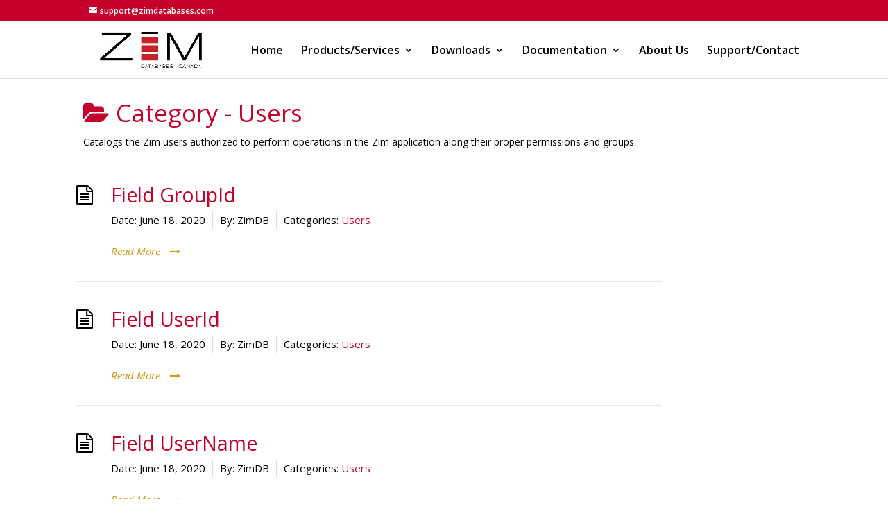

--- FILE ---
content_type: text/html; charset=UTF-8
request_url: http://zimdatabases.com/zim-object-dictionary/category/users/
body_size: 35381
content:
 <!DOCTYPE html>
<html lang="en-US">
<head>
	<meta charset="UTF-8" />
<meta http-equiv="X-UA-Compatible" content="IE=edge">
	<link rel="pingback" href="http://zimdatabases.com/xmlrpc.php" />

	<script type="text/javascript">
		document.documentElement.className = 'js';
	</script>

	<script>var et_site_url='http://zimdatabases.com';var et_post_id='0';function et_core_page_resource_fallback(a,b){"undefined"===typeof b&&(b=a.sheet.cssRules&&0===a.sheet.cssRules.length);b&&(a.onerror=null,a.onload=null,a.href?a.href=et_site_url+"/?et_core_page_resource="+a.id+et_post_id:a.src&&(a.src=et_site_url+"/?et_core_page_resource="+a.id+et_post_id))}
</script><title>Users | Zim Databases Canada</title>
<meta name='robots' content='max-image-preview:large' />
<link rel='dns-prefetch' href='//s.w.org' />
<link rel="alternate" type="application/rss+xml" title="Zim Databases Canada &raquo; Feed" href="http://zimdatabases.com/feed/" />
<link rel="alternate" type="application/rss+xml" title="Zim Databases Canada &raquo; Comments Feed" href="http://zimdatabases.com/comments/feed/" />
<link rel="alternate" type="application/rss+xml" title="Zim Databases Canada &raquo; Users Category Feed" href="http://zimdatabases.com/zim-object-dictionary/category/users/feed/" />
		<script type="text/javascript">
			window._wpemojiSettings = {"baseUrl":"https:\/\/s.w.org\/images\/core\/emoji\/13.0.1\/72x72\/","ext":".png","svgUrl":"https:\/\/s.w.org\/images\/core\/emoji\/13.0.1\/svg\/","svgExt":".svg","source":{"concatemoji":"http:\/\/zimdatabases.com\/wp-includes\/js\/wp-emoji-release.min.js?ver=5.7.14"}};
			!function(e,a,t){var n,r,o,i=a.createElement("canvas"),p=i.getContext&&i.getContext("2d");function s(e,t){var a=String.fromCharCode;p.clearRect(0,0,i.width,i.height),p.fillText(a.apply(this,e),0,0);e=i.toDataURL();return p.clearRect(0,0,i.width,i.height),p.fillText(a.apply(this,t),0,0),e===i.toDataURL()}function c(e){var t=a.createElement("script");t.src=e,t.defer=t.type="text/javascript",a.getElementsByTagName("head")[0].appendChild(t)}for(o=Array("flag","emoji"),t.supports={everything:!0,everythingExceptFlag:!0},r=0;r<o.length;r++)t.supports[o[r]]=function(e){if(!p||!p.fillText)return!1;switch(p.textBaseline="top",p.font="600 32px Arial",e){case"flag":return s([127987,65039,8205,9895,65039],[127987,65039,8203,9895,65039])?!1:!s([55356,56826,55356,56819],[55356,56826,8203,55356,56819])&&!s([55356,57332,56128,56423,56128,56418,56128,56421,56128,56430,56128,56423,56128,56447],[55356,57332,8203,56128,56423,8203,56128,56418,8203,56128,56421,8203,56128,56430,8203,56128,56423,8203,56128,56447]);case"emoji":return!s([55357,56424,8205,55356,57212],[55357,56424,8203,55356,57212])}return!1}(o[r]),t.supports.everything=t.supports.everything&&t.supports[o[r]],"flag"!==o[r]&&(t.supports.everythingExceptFlag=t.supports.everythingExceptFlag&&t.supports[o[r]]);t.supports.everythingExceptFlag=t.supports.everythingExceptFlag&&!t.supports.flag,t.DOMReady=!1,t.readyCallback=function(){t.DOMReady=!0},t.supports.everything||(n=function(){t.readyCallback()},a.addEventListener?(a.addEventListener("DOMContentLoaded",n,!1),e.addEventListener("load",n,!1)):(e.attachEvent("onload",n),a.attachEvent("onreadystatechange",function(){"complete"===a.readyState&&t.readyCallback()})),(n=t.source||{}).concatemoji?c(n.concatemoji):n.wpemoji&&n.twemoji&&(c(n.twemoji),c(n.wpemoji)))}(window,document,window._wpemojiSettings);
		</script>
		<meta content="Zim Databases v.1.0.0" name="generator"/><style type="text/css">
img.wp-smiley,
img.emoji {
	display: inline !important;
	border: none !important;
	box-shadow: none !important;
	height: 1em !important;
	width: 1em !important;
	margin: 0 .07em !important;
	vertical-align: -0.1em !important;
	background: none !important;
	padding: 0 !important;
}
</style>
	<link rel='stylesheet' id='wp-block-library-css'  href='http://zimdatabases.com/wp-includes/css/dist/block-library/style.min.css?ver=5.7.14' type='text/css' media='all' />
<link rel='stylesheet' id='asea-public-styles-css'  href='http://zimdatabases.com/wp-content/plugins/echo-advanced-search/css/public-styles.min.css?ver=2.21.0' type='text/css' media='all' />
<link rel='stylesheet' id='eprf-public-styles-css'  href='http://zimdatabases.com/wp-content/plugins/echo-article-rating-and-feedback/css/public-styles.min.css?ver=1.7.0' type='text/css' media='all' />
<link rel='stylesheet' id='elay-public-styles-css'  href='http://zimdatabases.com/wp-content/plugins/echo-elegant-layouts/css/public-styles.min.css?ver=2.8.0' type='text/css' media='all' />
<link rel='stylesheet' id='parent-style-css'  href='http://zimdatabases.com/wp-content/themes/Divi/style-cpt.css?ver=5.7.14' type='text/css' media='all' />
<link rel='stylesheet' id='divi-style-css'  href='http://zimdatabases.com/wp-content/themes/zim-corporation/style.css?ver=4.9.4' type='text/css' media='all' />
<link rel='stylesheet' id='dashicons-css'  href='http://zimdatabases.com/wp-includes/css/dashicons.min.css?ver=5.7.14' type='text/css' media='all' />
<link rel='stylesheet' id='epkb-public-styles-css'  href='http://zimdatabases.com/wp-content/plugins/echo-knowledge-base/css/public-styles.min.css?ver=7.7.0' type='text/css' media='all' />
<script type='text/javascript' src='http://zimdatabases.com/wp-includes/js/jquery/jquery.min.js?ver=3.5.1' id='jquery-core-js'></script>
<script type='text/javascript' src='http://zimdatabases.com/wp-includes/js/jquery/jquery-migrate.min.js?ver=3.3.2' id='jquery-migrate-js'></script>
<script type='text/javascript' src='http://zimdatabases.com/wp-includes/js/jquery/ui/core.min.js?ver=1.12.1' id='jquery-ui-core-js'></script>
<script type='text/javascript' src='http://zimdatabases.com/wp-includes/js/jquery/ui/menu.min.js?ver=1.12.1' id='jquery-ui-menu-js'></script>
<script type='text/javascript' src='http://zimdatabases.com/wp-includes/js/dist/vendor/wp-polyfill.min.js?ver=7.4.4' id='wp-polyfill-js'></script>
<script type='text/javascript' id='wp-polyfill-js-after'>
( 'fetch' in window ) || document.write( '<script src="http://zimdatabases.com/wp-includes/js/dist/vendor/wp-polyfill-fetch.min.js?ver=3.0.0"></scr' + 'ipt>' );( document.contains ) || document.write( '<script src="http://zimdatabases.com/wp-includes/js/dist/vendor/wp-polyfill-node-contains.min.js?ver=3.42.0"></scr' + 'ipt>' );( window.DOMRect ) || document.write( '<script src="http://zimdatabases.com/wp-includes/js/dist/vendor/wp-polyfill-dom-rect.min.js?ver=3.42.0"></scr' + 'ipt>' );( window.URL && window.URL.prototype && window.URLSearchParams ) || document.write( '<script src="http://zimdatabases.com/wp-includes/js/dist/vendor/wp-polyfill-url.min.js?ver=3.6.4"></scr' + 'ipt>' );( window.FormData && window.FormData.prototype.keys ) || document.write( '<script src="http://zimdatabases.com/wp-includes/js/dist/vendor/wp-polyfill-formdata.min.js?ver=3.0.12"></scr' + 'ipt>' );( Element.prototype.matches && Element.prototype.closest ) || document.write( '<script src="http://zimdatabases.com/wp-includes/js/dist/vendor/wp-polyfill-element-closest.min.js?ver=2.0.2"></scr' + 'ipt>' );( 'objectFit' in document.documentElement.style ) || document.write( '<script src="http://zimdatabases.com/wp-includes/js/dist/vendor/wp-polyfill-object-fit.min.js?ver=2.3.4"></scr' + 'ipt>' );
</script>
<script type='text/javascript' src='http://zimdatabases.com/wp-includes/js/dist/dom-ready.min.js?ver=93db39f6fe07a70cb9217310bec0a531' id='wp-dom-ready-js'></script>
<script type='text/javascript' src='http://zimdatabases.com/wp-includes/js/dist/hooks.min.js?ver=d0188aa6c336f8bb426fe5318b7f5b72' id='wp-hooks-js'></script>
<script type='text/javascript' src='http://zimdatabases.com/wp-includes/js/dist/i18n.min.js?ver=6ae7d829c963a7d8856558f3f9b32b43' id='wp-i18n-js'></script>
<script type='text/javascript' id='wp-i18n-js-after'>
wp.i18n.setLocaleData( { 'text direction\u0004ltr': [ 'ltr' ] } );
</script>
<script type='text/javascript' id='wp-a11y-js-translations'>
( function( domain, translations ) {
	var localeData = translations.locale_data[ domain ] || translations.locale_data.messages;
	localeData[""].domain = domain;
	wp.i18n.setLocaleData( localeData, domain );
} )( "default", { "locale_data": { "messages": { "": {} } } } );
</script>
<script type='text/javascript' src='http://zimdatabases.com/wp-includes/js/dist/a11y.min.js?ver=f38c4dee80fd4bb43131247e3175c99a' id='wp-a11y-js'></script>
<script type='text/javascript' src='http://zimdatabases.com/wp-content/plugins/echo-advanced-search/js/asea-jquery-ui-autocomplete.min.js?ver=2.21.0' id='asea-jquery-ui-autocomplete-js'></script>
<script type='text/javascript' id='asea-public-scripts-js-extra'>
/* <![CDATA[ */
var asea_vars = {"ajaxurl":"\/wp-admin\/admin-ajax.php","msg_try_again":"Please try again later.","error_occurred":"Error occurred (16)","not_saved":"Error occurred - configuration NOT saved (6).","unknown_error":"Unknown error (17)","reload_try_again":"Please reload the page and try again.","save_config":"Saving configuration","input_required":"Input is required","advanced_search_auto_complete_wait":"1000"};
/* ]]> */
</script>
<script type='text/javascript' src='http://zimdatabases.com/wp-content/plugins/echo-advanced-search/js/public-scripts.min.js?ver=2.21.0' id='asea-public-scripts-js'></script>
<script type='text/javascript' id='eprf-public-scripts-js-extra'>
/* <![CDATA[ */
var eprf_vars = {"ajaxurl":"\/wp-admin\/admin-ajax.php","msg_try_again":"Please try again later.","error_occurred":"Error occurred (16)","not_saved":"Error occurred - configuration NOT saved (6).","unknown_error":"Unknown error (17)","reload_try_again":"Please reload the page and try again.","save_config":"Saving configuration","input_required":"Input is required","reduce_name_size":"Warning: Please reduce your name size. Tab will only show first 25 characters","eprf_rating_nonce":"461f734fa0"};
/* ]]> */
</script>
<script type='text/javascript' src='http://zimdatabases.com/wp-content/plugins/echo-article-rating-and-feedback/js/public-scripts.min.js?ver=1.7.0' id='eprf-public-scripts-js'></script>
<script type='text/javascript' id='elay-public-scripts-js-extra'>
/* <![CDATA[ */
var elay_vars = {"ajaxurl":"\/wp-admin\/admin-ajax.php","msg_try_again":"Please try again later.","error_occurred":"Error occurred (16)","not_saved":"Error occurred - configuration NOT saved (6).","unknown_error":"Unknown error (17)","reload_try_again":"Please reload the page and try again.","save_config":"Saving configuration","input_required":"Input is required","reduce_name_size":"Warning: Please reduce your name size. Tab will only show first 25 characters"};
/* ]]> */
</script>
<script type='text/javascript' src='http://zimdatabases.com/wp-content/plugins/echo-elegant-layouts/js/public-scripts.min.js?ver=2.8.0' id='elay-public-scripts-js'></script>
<script type='text/javascript' id='kblk-public-scripts-js-extra'>
/* <![CDATA[ */
var kblk_vars = {"msg_try_again":"Please try again later.","error_occurred":"Error occurred (16)","not_saved":"Error occurred - configuration NOT saved.","unknown_error":"unknown error (17)","reload_try_again":"Please reload the page and try again.","save_config":"Saving configuration","input_required":"Input is required"};
/* ]]> */
</script>
<script type='text/javascript' src='http://zimdatabases.com/wp-content/plugins/echo-links-editor/js/public-scripts.min.js?ver=1.3.12' id='kblk-public-scripts-js'></script>
<script type='text/javascript' src='http://zimdatabases.com/wp-content/themes/zim-corporation/ds-script.js?ver=5.7.14' id='ds-theme-script-js'></script>
<script type='text/javascript' id='epkb-public-scripts-js-extra'>
/* <![CDATA[ */
var epkb_vars = {"msg_try_again":"Please try again later.","error_occurred":"Error occurred (16)","not_saved":"Error occurred - configuration NOT saved (6).","unknown_error":"Unknown error (17)","reload_try_again":"Please reload the page and try again.","save_config":"Saving configuration","input_required":"Input is required","reduce_name_size":"Warning: Please reduce your name size. Tab will only show first 25 characters","load_template":"Loading Template..."};
/* ]]> */
</script>
<script type='text/javascript' src='http://zimdatabases.com/wp-content/plugins/echo-knowledge-base/js/public-scripts.min.js?ver=7.7.0' id='epkb-public-scripts-js'></script>
<script type='text/javascript' src='http://zimdatabases.com/wp-content/plugins/echo-knowledge-base/js/lib/materialize.min.js?ver=7.7.0' id='epkb-materialize-js'></script>
<link rel="https://api.w.org/" href="http://zimdatabases.com/wp-json/" /><link rel="alternate" type="application/json" href="http://zimdatabases.com/wp-json/wp/v2/epkb_post_type_9_category/296" /><link rel="EditURI" type="application/rsd+xml" title="RSD" href="http://zimdatabases.com/xmlrpc.php?rsd" />
<link rel="wlwmanifest" type="application/wlwmanifest+xml" href="http://zimdatabases.com/wp-includes/wlwmanifest.xml" /> 
<meta name="generator" content="WordPress 5.7.14" />
<style type="text/css" id="epkb-advanced-style">
		/* KB Core 
		-----------------------------------------------------------------------*/
		#epkb-content-container .epkb-nav-tabs .active:after {
			border-top-color: #f1f1f1!important
		}
		#epkb-content-container .epkb-nav-tabs .active {
			background-color: #f1f1f1!important
		}
		#epkb-content-container .epkb-nav-tabs .active .epkb-category-level-1,
		#epkb-content-container .epkb-nav-tabs .active p {
			color: #000000!important
		}
		#epkb-content-container .epkb-nav-tabs .active:before {
			border-top-color: #686868!important
		}		
	
		/* ELAY2 
		-----------------------------------------------------------------------*/
		#elay-content-container .elay-articles .active {
			background-color: #5d91bf !important;
			border-radius: 4px;
            padding-left: 5px !important;
            padding-right: 5px !important; margin-left: -5px !important;
		}
		#elay-content-container .elay-articles .active span {
			color: #000000 !important;
		}
		#elay-content-container .elay-articles .active i {
			color: #000000 !important;
		}
	</style><meta name="viewport" content="width=device-width, initial-scale=1.0, maximum-scale=1.0, user-scalable=0" /><link rel="preload" href="http://zimdatabases.com/wp-content/themes/Divi/core/admin/fonts/modules.ttf" as="font" crossorigin="anonymous"><link rel="icon" href="http://zimdatabases.com/wp-content/uploads/2020/05/cropped-ZIM-icon-32x32.jpg" sizes="32x32" />
<link rel="icon" href="http://zimdatabases.com/wp-content/uploads/2020/05/cropped-ZIM-icon-192x192.jpg" sizes="192x192" />
<link rel="apple-touch-icon" href="http://zimdatabases.com/wp-content/uploads/2020/05/cropped-ZIM-icon-180x180.jpg" />
<meta name="msapplication-TileImage" content="http://zimdatabases.com/wp-content/uploads/2020/05/cropped-ZIM-icon-270x270.jpg" />
<link rel="stylesheet" id="et-divi-customizer-cpt-global-cached-inline-styles" href="http://zimdatabases.com/wp-content/et-cache/global/et-divi-customizer-cpt-global-17679822006513.min.css" onerror="et_core_page_resource_fallback(this, true)" onload="et_core_page_resource_fallback(this)" /><link rel="stylesheet" id="et-divi-customizer-global-cached-inline-styles" href="http://zimdatabases.com/wp-content/et-cache/global/et-divi-customizer-global-17679804290429.min.css" onerror="et_core_page_resource_fallback(this, true)" onload="et_core_page_resource_fallback(this)" /></head>
<body class="archive tax-epkb_post_type_9_category term-users term-296 eckb-front-end-body et_pb_button_helper_class et_fixed_nav et_show_nav et_secondary_nav_enabled et_secondary_nav_two_panels et_primary_nav_dropdown_animation_expand et_secondary_nav_dropdown_animation_fade et_header_style_left et_pb_footer_columns4 et_cover_background et_pb_gutter osx et_pb_gutters3 et_right_sidebar et_divi_theme et-db et_minified_js et_minified_css">
	<div id="page-container">

					<div id="top-header">
			<div class="container clearfix">

			
				<div id="et-info">
				
									<a href="mailto:support@zimdatabases.com"><span id="et-info-email">support@zimdatabases.com</span></a>
				
				<ul class="et-social-icons">


</ul>				</div> <!-- #et-info -->

			
				<div id="et-secondary-menu">
				<div class="et_duplicate_social_icons">
								<ul class="et-social-icons">


</ul>
							</div>				</div> <!-- #et-secondary-menu -->

			</div> <!-- .container -->
		</div> <!-- #top-header -->
		
	
			<header id="main-header" data-height-onload="67">
			<div class="container clearfix et_menu_container">
							<div class="logo_container">
					<span class="logo_helper"></span>
					<a href="http://zimdatabases.com/">
						<img src="http://zimdatabases.com/wp-content/uploads/2020/05/ZIM_Databases_Canada_logo-1.jpg" alt="Zim Databases Canada" id="logo" data-height-percentage="90" />
					</a>
				</div>
							<div id="et-top-navigation" data-height="67" data-fixed-height="60">
											<nav id="top-menu-nav">
						<ul id="top-menu" class="nav"><li id="menu-item-92" class="menu-item menu-item-type-post_type menu-item-object-page menu-item-home menu-item-92"><a href="http://zimdatabases.com/">Home</a></li>
<li id="menu-item-91" class="menu-item menu-item-type-post_type menu-item-object-page menu-item-has-children menu-item-91"><a href="http://zimdatabases.com/products/">Products/Services</a>
<ul class="sub-menu">
	<li id="menu-item-90" class="menu-item menu-item-type-post_type menu-item-object-page menu-item-has-children menu-item-90"><a href="http://zimdatabases.com/products/zim-9/">Zim 9.00</a>
	<ul class="sub-menu">
		<li id="menu-item-131" class="menu-item menu-item-type-post_type menu-item-object-page menu-item-131"><a href="http://zimdatabases.com/products/zim-9/characteristics/">Characteristics</a></li>
		<li id="menu-item-169" class="menu-item menu-item-type-post_type menu-item-object-page menu-item-169"><a href="http://zimdatabases.com/products/zim-9/specifications/">Specifications</a></li>
		<li id="menu-item-360" class="menu-item menu-item-type-post_type menu-item-object-page menu-item-360"><a href="http://zimdatabases.com/products/zim-9/why-upgrade/">Why Upgrade?</a></li>
		<li id="menu-item-762" class="menu-item menu-item-type-post_type menu-item-object-page menu-item-762"><a href="http://zimdatabases.com/download-zim-9-00/">&#8211; Download Zim 9.00 Windows</a></li>
		<li id="menu-item-792" class="menu-item menu-item-type-post_type menu-item-object-page menu-item-has-children menu-item-792"><a href="http://zimdatabases.com/migration-to-zim-9-00/">Migration to Zim 9.00</a>
		<ul class="sub-menu">
			<li id="menu-item-793" class="menu-item menu-item-type-post_type menu-item-object-page menu-item-793"><a href="http://zimdatabases.com/migration-to-zim-9-00/migrating-from-zim-7-1x-for-windows/">Migrating from Zim 7.1x for Windows</a></li>
		</ul>
</li>
	</ul>
</li>
	<li id="menu-item-495" class="menu-item menu-item-type-post_type menu-item-object-page menu-item-495"><a href="http://zimdatabases.com/products/zim-fusion/">Zim Fusion</a></li>
	<li id="menu-item-507" class="menu-item menu-item-type-post_type menu-item-object-page menu-item-has-children menu-item-507"><a href="http://zimdatabases.com/products/zim-torch-migration-suite/">Zim Torch Migration Suite</a>
	<ul class="sub-menu">
		<li id="menu-item-520" class="menu-item menu-item-type-post_type menu-item-object-page menu-item-520"><a href="http://zimdatabases.com/products/zim-torch-migration-suite/overview/">Overview</a></li>
		<li id="menu-item-519" class="menu-item menu-item-type-post_type menu-item-object-page menu-item-519"><a href="http://zimdatabases.com/products/zim-torch-migration-suite/components/">Components</a></li>
		<li id="menu-item-526" class="menu-item menu-item-type-post_type menu-item-object-page menu-item-526"><a href="http://zimdatabases.com/products/zim-torch-migration-suite/consolidation-process/">Consolidation Process</a></li>
	</ul>
</li>
	<li id="menu-item-896" class="menu-item menu-item-type-post_type menu-item-object-page menu-item-896"><a href="http://zimdatabases.com/products/consulting/">Consulting</a></li>
	<li id="menu-item-905" class="menu-item menu-item-type-post_type menu-item-object-page menu-item-905"><a href="http://zimdatabases.com/products/training/">Training</a></li>
</ul>
</li>
<li id="menu-item-6966" class="menu-item menu-item-type-custom menu-item-object-custom menu-item-has-children menu-item-6966"><a href="http://*">Downloads</a>
<ul class="sub-menu">
	<li id="menu-item-6962" class="menu-item menu-item-type-post_type menu-item-object-page menu-item-6962"><a href="http://zimdatabases.com/download-zim-9-00/">&#8211; Download Zim 9.00 Windows</a></li>
	<li id="menu-item-6965" class="menu-item menu-item-type-post_type menu-item-object-page menu-item-6965"><a href="http://zimdatabases.com/downloads/">&#8212;&#8212;&#8212;&#8212;&#8212;&#8212;&#8212;&#8211;</a></li>
	<li id="menu-item-6973" class="menu-item menu-item-type-post_type menu-item-object-page menu-item-6973"><a href="http://zimdatabases.com/download-zim-712/">Download Zim 7.12</a></li>
</ul>
</li>
<li id="menu-item-756" class="menu-item menu-item-type-custom menu-item-object-custom menu-item-has-children menu-item-756"><a target="_blank" rel="noopener" href="#">Documentation</a>
<ul class="sub-menu">
	<li id="menu-item-6223" class="menu-item menu-item-type-post_type menu-item-object-page menu-item-6223"><a href="http://zimdatabases.com/zim-9-documentation/">ZIM 9 Documentation</a></li>
	<li id="menu-item-5964" class="menu-item menu-item-type-custom menu-item-object-custom menu-item-5964"><a href="https://zimdatabases.com/WebHelp/index.htm">ZIM 8.50 Documentation</a></li>
	<li id="menu-item-5962" class="menu-item menu-item-type-post_type menu-item-object-page menu-item-5962"><a href="http://zimdatabases.com/end-user-licence-agreement/">End User Licence Agreement</a></li>
	<li id="menu-item-5963" class="menu-item menu-item-type-post_type menu-item-object-page menu-item-5963"><a href="http://zimdatabases.com/licenca-de-uso-do-software/">Licença de Uso do Software</a></li>
	<li id="menu-item-5961" class="menu-item menu-item-type-post_type menu-item-object-page menu-item-5961"><a href="http://zimdatabases.com/trademarks-and-copyrights/">Trademarks and Copyrights</a></li>
</ul>
</li>
<li id="menu-item-487" class="menu-item menu-item-type-post_type menu-item-object-page menu-item-487"><a href="http://zimdatabases.com/about-us/">About Us</a></li>
<li id="menu-item-698" class="menu-item menu-item-type-post_type menu-item-object-page menu-item-698"><a href="http://zimdatabases.com/support-contact/">Support/Contact</a></li>
</ul>						</nav>
					
					
					
					
					<div id="et_mobile_nav_menu">
				<div class="mobile_nav closed">
					<span class="select_page">Select Page</span>
					<span class="mobile_menu_bar mobile_menu_bar_toggle"></span>
				</div>
			</div>				</div> <!-- #et-top-navigation -->
			</div> <!-- .container -->
			<div class="et_search_outer">
				<div class="container et_search_form_container">
					<form role="search" method="get" class="et-search-form" action="http://zimdatabases.com/">
					<input type="search" class="et-search-field" placeholder="Search &hellip;" value="" name="s" title="Search for:" />					</form>
					<span class="et_close_search_field"></span>
				</div>
			</div>
		</header> <!-- #main-header -->
			<div id="et-main-area">
	
	<!-- archive Version 2 Style -->
	<style>
		
			#eckb-categories-archive-container-v2 #eckb-categories-archive__body {
					      grid-template-columns: 0 80% 0;
			}
			#eckb-categories-archive-container-v2 #eckb-categories-archive__body__left-sidebar {
					display:none;
			}
			#eckb-categories-archive-container-v2 #eckb-categories-archive__body__right-sidebar {
					display:none;
			}
			#eckb-categories-archive-container-v2 #eckb-categories-archive__body__content {
					grid-column-start: 1;
					grid-column-end: 4;
				}
					#eckb-categories-archive-container-v2 {
			width:1080px;
		}
		#eckb-categories-archive-container-v2 #eckb-categories-archive__body__left-sidebar {
			padding: 10px;
			background-color: #FFFFFF		}
		#eckb-categories-archive-container-v2 #eckb-categories-archive__body__content {
			padding: 10px;
			background-color: #ffffff		}
		/* Right Sidebar */
		/*#eckb-categories-archive-container-v2 #eckb-categories-archive__body__right-sidebar {
			padding: ;
			background-color: 		}*/
		/* Categories Archive Body - Content ----------------------------------------*/
		#eckb-categories-archive-container-v2 .eckb-category-archive-title h1 {
			font-size: 35px;
		}
		#eckb-categories-archive-container-v2 .eckb-article-container {
			font-size: 15px;
		}


		/* Media Queries ------------------------------------------------------------*/
		/* Grid Adjust Column sizes for smaller screen */
		/*@media only screen and ( max-width: px ) {
			#eckb-categories-archive-container-v2 #eckb-categories-archive__body {
				grid-template-columns: 20% 60% 20%;
			}
		}*/

		/* Grid becomes 1 Column Layout */
		@media only screen and ( max-width: 1000px ) {

			#eckb-categories-archive-container-v2 {
				width:100%;
			}
			#eckb-categories-archive-container-v2 #eckb-categories-archive__body {
				grid-template-columns: 0 100% 0;
			}

			#eckb-categories-archive-container-v2 #eckb-categories-archive__body__content {
				grid-column-start: 1;
				grid-column-end: 4;
			}
			#eckb-categories-archive-container-v2 #eckb-categories-archive__body__left-sidebar {
				grid-column-start: 1;
				grid-column-end: 4;
			}
			#eckb-categories-archive-container-v2 #eckb-categories-archive__body__right-sidebar {
				grid-column-start: 1;
				grid-column-end: 4;
			}
		}
	</style>	
	<!--- Category Archive Version 2 --->

	<!-- Categories Archive Container -->
	<div id="eckb-categories-archive-container-v2" class="eckb-category-archive-reset eckb-categories-archive-container-v2">

		<!-- Categories Archive Header -->
		<div id="eckb-categories-archive__header"></div>

		<!-- Categories Archive Body -->
		<div id="eckb-categories-archive__body">

			<!-- Categories Archive Body - Left Sidebar -->
			<div id="eckb-categories-archive__body__left-sidebar"></div>

			<!-- Categories Archive Body - Content -->
			<div id="eckb-categories-archive__body__content">

				<!-- Categories Archive Body - Content - Header -->
				<div id="eckb-categories-archive__body__content__header">
	 <header class="eckb-category-archive-header">
		 <div class="eckb-category-archive-title">
			 <h1>
				 <span class="eckb-category-archive-title-icon epkbfa epkbfa-folder-open"></span>
				 <span class="eckb-category-archive-title-desc">Category -</span>
				 <span class="eckb-category-archive-title-name">Users</span>
			 </h1>
		 </div>            <div class="eckb-category-archive-description"><p>Catalogs the Zim users authorized to perform operations in the Zim application along their proper permissions and groups.</p>
</div>
	 </header>   </div>

				<!-- Categories Archive Body - Content - Body -->
				<div id="eckb-categories-archive__body__content__body">
	<main class="eckb-category-archive-main eckb-category-archive-style-2">   
			<article class="eckb-article-container" id="post-3454">
				<div class="eckb-article-image">
									</div>
				<div class="eckb-article-header">
					<div class="eckb-article-title">
						<h2><a href="http://zimdatabases.com/zim-object-dictionary/field-groupid/"  >Field GroupId</a></h2>
						<span class="eckb-article-title-icon epkbfa epkbfa-file-text-o"></span>
					</div>
					<div class="eckb-article-metadata">
						<ul>
							<li class="eckb-article-posted-on"><span class="eckb-article-meta-name">Date:</span> <time class="entry-date" datetime="2020-06-18T22:48:30-04:00">June 18, 2020</time></li>
							<li class="eckb-article-byline"><span class="eckb-article-meta-name">By:</span> ZimDB</li>
							<li class="eckb-article-categories"><span class="eckb-article-meta-name">Categories:</span> <a href="http://zimdatabases.com/zim-object-dictionary/category/users/" rel="category tag">Users</a></li>
						</ul>
					</div>
				</div>
				<div class="eckb-article-body">					    
						<a href="http://zimdatabases.com/zim-object-dictionary/field-groupid/" class="eckb-article-read-more">
							<div class="eckb-article-read-more-text">Read More</div>
							<div class="eckb-article-read-more-icon epkbfa epkbfa-long-arrow-right"></div>
						</a>    
				</div>
				<div class="eckb-article-footer"></div>
			</article>			    
			<article class="eckb-article-container" id="post-3452">
				<div class="eckb-article-image">
									</div>
				<div class="eckb-article-header">
					<div class="eckb-article-title">
						<h2><a href="http://zimdatabases.com/zim-object-dictionary/field-userid/"  >Field UserId</a></h2>
						<span class="eckb-article-title-icon epkbfa epkbfa-file-text-o"></span>
					</div>
					<div class="eckb-article-metadata">
						<ul>
							<li class="eckb-article-posted-on"><span class="eckb-article-meta-name">Date:</span> <time class="entry-date" datetime="2020-06-18T22:48:30-04:00">June 18, 2020</time></li>
							<li class="eckb-article-byline"><span class="eckb-article-meta-name">By:</span> ZimDB</li>
							<li class="eckb-article-categories"><span class="eckb-article-meta-name">Categories:</span> <a href="http://zimdatabases.com/zim-object-dictionary/category/users/" rel="category tag">Users</a></li>
						</ul>
					</div>
				</div>
				<div class="eckb-article-body">					    
						<a href="http://zimdatabases.com/zim-object-dictionary/field-userid/" class="eckb-article-read-more">
							<div class="eckb-article-read-more-text">Read More</div>
							<div class="eckb-article-read-more-icon epkbfa epkbfa-long-arrow-right"></div>
						</a>    
				</div>
				<div class="eckb-article-footer"></div>
			</article>			    
			<article class="eckb-article-container" id="post-3538">
				<div class="eckb-article-image">
									</div>
				<div class="eckb-article-header">
					<div class="eckb-article-title">
						<h2><a href="http://zimdatabases.com/zim-object-dictionary/field-username/"  >Field UserName</a></h2>
						<span class="eckb-article-title-icon epkbfa epkbfa-file-text-o"></span>
					</div>
					<div class="eckb-article-metadata">
						<ul>
							<li class="eckb-article-posted-on"><span class="eckb-article-meta-name">Date:</span> <time class="entry-date" datetime="2020-06-18T22:48:31-04:00">June 18, 2020</time></li>
							<li class="eckb-article-byline"><span class="eckb-article-meta-name">By:</span> ZimDB</li>
							<li class="eckb-article-categories"><span class="eckb-article-meta-name">Categories:</span> <a href="http://zimdatabases.com/zim-object-dictionary/category/users/" rel="category tag">Users</a></li>
						</ul>
					</div>
				</div>
				<div class="eckb-article-body">					    
						<a href="http://zimdatabases.com/zim-object-dictionary/field-username/" class="eckb-article-read-more">
							<div class="eckb-article-read-more-text">Read More</div>
							<div class="eckb-article-read-more-icon epkbfa epkbfa-long-arrow-right"></div>
						</a>    
				</div>
				<div class="eckb-article-footer"></div>
			</article>			    
	</main> </div>

				<!-- Categories Archive Body - Content - Footer -->
				<div id="eckb-categories-archive__body__content__footer"></div>

			</div>

			<!-- Categories Archive Body - Right Sidebar -->
			<div id="eckb-categories-archive__body__right-sidebar"></div>

		</div>

		<!-- Categories Archive Header -->
		<div id="eckb-categories-archive__footer"></div>

	</div>      
			<footer id="main-footer">
				

		
				<div id="footer-bottom">
					<div class="container clearfix">
				<ul class="et-social-icons">


</ul><div id="footer-info">© Zim Databases Canada 2020 | <a href="/privacy-policy/">Privacy Policy
</a></div>					</div>	<!-- .container -->
				</div>
			</footer> <!-- #main-footer -->
		</div> <!-- #et-main-area -->


	</div> <!-- #page-container -->

	<script>
jQuery(function($){
    $('.et_pb_accordion .et_pb_toggle_open').addClass('et_pb_toggle_close').removeClass('et_pb_toggle_open');
    $('.et_pb_accordion .et_pb_toggle').click(function() {     
      $this = $(this);
      setTimeout(function(){
      $this.closest('.et_pb_accordion').removeClass('et_pb_accordion_toggling');
},700);
    });
});
</script><link rel='stylesheet' id='et-builder-googlefonts-css'  href='http://fonts.googleapis.com/css?family=Open+Sans:300,regular,500,600,700,800,300italic,italic,500italic,600italic,700italic,800italic&#038;subset=latin,latin-ext&#038;display=swap' type='text/css' media='all' />
<script type='text/javascript' id='divi-custom-script-js-extra'>
/* <![CDATA[ */
var DIVI = {"item_count":"%d Item","items_count":"%d Items"};
var et_shortcodes_strings = {"previous":"Previous","next":"Next"};
var et_pb_custom = {"ajaxurl":"http:\/\/zimdatabases.com\/wp-admin\/admin-ajax.php","images_uri":"http:\/\/zimdatabases.com\/wp-content\/themes\/Divi\/images","builder_images_uri":"http:\/\/zimdatabases.com\/wp-content\/themes\/Divi\/includes\/builder\/images","et_frontend_nonce":"cdcf99d068","subscription_failed":"Please, check the fields below to make sure you entered the correct information.","et_ab_log_nonce":"de44be13b3","fill_message":"Please, fill in the following fields:","contact_error_message":"Please, fix the following errors:","invalid":"Invalid email","captcha":"Captcha","prev":"Prev","previous":"Previous","next":"Next","wrong_captcha":"You entered the wrong number in captcha.","wrong_checkbox":"Checkbox","ignore_waypoints":"no","is_divi_theme_used":"1","widget_search_selector":".widget_search","ab_tests":[],"is_ab_testing_active":"","page_id":"3538","unique_test_id":"","ab_bounce_rate":"5","is_cache_plugin_active":"no","is_shortcode_tracking":"","tinymce_uri":""}; var et_builder_utils_params = {"condition":{"diviTheme":true,"extraTheme":false},"scrollLocations":["app","top"],"builderScrollLocations":{"desktop":"app","tablet":"app","phone":"app"},"onloadScrollLocation":"app","builderType":"fe"}; var et_frontend_scripts = {"builderCssContainerPrefix":"#et-boc","builderCssLayoutPrefix":"#et-boc .et-l"};
var et_pb_box_shadow_elements = [];
var et_pb_motion_elements = {"desktop":[],"tablet":[],"phone":[]};
var et_pb_sticky_elements = [];
/* ]]> */
</script>
<script type='text/javascript' src='http://zimdatabases.com/wp-content/themes/Divi/js/custom.unified.js?ver=4.9.4' id='divi-custom-script-js'></script>
<script type='text/javascript' id='et-builder-cpt-modules-wrapper-js-extra'>
/* <![CDATA[ */
var et_modules_wrapper = {"builderCssContainerPrefix":"#et-boc","builderCssLayoutPrefix":"#et-boc .et-l"};
/* ]]> */
</script>
<script type='text/javascript' src='http://zimdatabases.com/wp-content/themes/Divi/includes/builder/scripts/cpt-modules-wrapper.js?ver=4.9.4' id='et-builder-cpt-modules-wrapper-js'></script>
<script type='text/javascript' src='http://zimdatabases.com/wp-content/themes/Divi/core/admin/js/common.js?ver=4.9.4' id='et-core-common-js'></script>
<script type='text/javascript' src='http://zimdatabases.com/wp-includes/js/wp-embed.min.js?ver=5.7.14' id='wp-embed-js'></script>
</body>
</html>


--- FILE ---
content_type: text/css
request_url: http://zimdatabases.com/wp-content/plugins/echo-advanced-search/css/public-styles.min.css?ver=2.21.0
body_size: 36160
content:
@keyframes spin{0%{transform:rotate(0)}100%{transform:rotate(360deg)}}.eckb_mp_active_theme_twentytwentyone .asea-search-filter-container fieldset{display:block}#asea-doc-search-container{max-width:100%;text-align:center;width:100%;position:relative;opacity:1!important}#asea-doc-search-container.asea-loading:after{content:'';position:absolute;border:3px solid #f3f3f3;border-top:4px solid #3498db;border-radius:50%;width:23px;height:23px;animation:spin 1s linear infinite;top:50%;left:50%;margin-top:-11px;margin-left:-11px;z-index:50}#asea-doc-search-container.asea-loading #asea-section-1{opacity:0}#asea-doc-search-container.eckb_search_on_main_page{opacity:1!important}#asea-doc-search-container.eckb_search_on_main_page.asea-loading:after{display:none!important}#asea-doc-search-container.eckb_search_on_main_page #asea-section-1{opacity:1!important}#asea-doc-search-container #asea-section-1{font-size:14px;opacity:1}#asea-doc-search-container #asea-section-1 input[type=checkbox]{border:1px solid #bbb;-webkit-appearance:checkbox}#asea-doc-search-container #asea-section-1 input[type=checkbox]:before{display:none}#asea-doc-search-container #asea-section-1 input[type=search],#asea-doc-search-container #asea-section-1 input[type=text]{height:inherit;border:none}#asea-doc-search-container #asea-section-1 a,#asea-doc-search-container #asea-section-1 b,#asea-doc-search-container #asea-section-1 button,#asea-doc-search-container #asea-section-1 div,#asea-doc-search-container #asea-section-1 fieldset,#asea-doc-search-container #asea-section-1 form,#asea-doc-search-container #asea-section-1 h1,#asea-doc-search-container #asea-section-1 h2,#asea-doc-search-container #asea-section-1 h3,#asea-doc-search-container #asea-section-1 h4,#asea-doc-search-container #asea-section-1 h5,#asea-doc-search-container #asea-section-1 h6,#asea-doc-search-container #asea-section-1 header,#asea-doc-search-container #asea-section-1 i,#asea-doc-search-container #asea-section-1 img,#asea-doc-search-container #asea-section-1 input,#asea-doc-search-container #asea-section-1 label,#asea-doc-search-container #asea-section-1 legend,#asea-doc-search-container #asea-section-1 li,#asea-doc-search-container #asea-section-1 menu,#asea-doc-search-container #asea-section-1 nav,#asea-doc-search-container #asea-section-1 ol,#asea-doc-search-container #asea-section-1 p,#asea-doc-search-container #asea-section-1 section,#asea-doc-search-container #asea-section-1 span,#asea-doc-search-container #asea-section-1 strong,#asea-doc-search-container #asea-section-1 ul{margin:0;padding:0;border:0;outline:0;font-size:100%;vertical-align:baseline;font-weight:400;font-style:normal;line-height:1;text-align:left;text-decoration:none;border:none;box-shadow:none;box-sizing:border-box;list-style-image:none}#asea-doc-search-container #asea-section-1 a :focus,#asea-doc-search-container #asea-section-1 b :focus,#asea-doc-search-container #asea-section-1 button :focus,#asea-doc-search-container #asea-section-1 div :focus,#asea-doc-search-container #asea-section-1 fieldset :focus,#asea-doc-search-container #asea-section-1 form :focus,#asea-doc-search-container #asea-section-1 h1 :focus,#asea-doc-search-container #asea-section-1 h2 :focus,#asea-doc-search-container #asea-section-1 h3 :focus,#asea-doc-search-container #asea-section-1 h4 :focus,#asea-doc-search-container #asea-section-1 h5 :focus,#asea-doc-search-container #asea-section-1 h6 :focus,#asea-doc-search-container #asea-section-1 header :focus,#asea-doc-search-container #asea-section-1 i :focus,#asea-doc-search-container #asea-section-1 img :focus,#asea-doc-search-container #asea-section-1 input :focus,#asea-doc-search-container #asea-section-1 label :focus,#asea-doc-search-container #asea-section-1 legend :focus,#asea-doc-search-container #asea-section-1 li :focus,#asea-doc-search-container #asea-section-1 menu :focus,#asea-doc-search-container #asea-section-1 nav :focus,#asea-doc-search-container #asea-section-1 ol :focus,#asea-doc-search-container #asea-section-1 p :focus,#asea-doc-search-container #asea-section-1 section :focus,#asea-doc-search-container #asea-section-1 span :focus,#asea-doc-search-container #asea-section-1 strong :focus,#asea-doc-search-container #asea-section-1 ul :focus{outline:0}#asea-doc-search-container #asea-section-1 #asea-search-title{text-align:center}@media only screen and (max-width:small-screenpx){#asea-doc-search-container #asea-section-1 #asea-search-title{font-size:30px}}#asea-doc-search-container #asea-section-1 #asea-search-description-1{text-align:center;margin:0 auto;line-height:30px}#asea-doc-search-container #asea-section-1 #asea-search-description-1.asea-search-description--empty{padding-top:0!important;padding-bottom:0!important}#asea-doc-search-container #asea-section-1 #asea-search-description-2{text-align:center;margin:0 auto;line-height:30px;z-index:50}#asea-doc-search-container #asea-section-1 #asea-search-description-2.asea-search-description--empty{padding-top:0!important;padding-bottom:0!important}#asea-doc-search-container #asea-section-1 #asea_search_form{width:80%;margin:0 auto;position:relative}@media only screen and (max-width:1100px){#asea-doc-search-container #asea-section-1 #asea_search_form{width:80%!important;padding:10px}}#asea-doc-search-container #asea-section-1 #asea_search_form .asea-search-box{position:relative;text-align:center;overflow:hidden}@media only screen and (max-width:700px){#asea-doc-search-container #asea-section-1 #asea_search_form .asea-search-box{width:90%!important;margin:0!important}}#asea-doc-search-container #asea-section-1 #asea_search_form .asea-search-box input[type=search],#asea-doc-search-container #asea-section-1 #asea_search_form .asea-search-box input[type=text]{width:100%;color:#000;line-height:1.5;background:0 0;display:inline-block!important;-webkit-box-sizing:border-box;-moz-box-sizing:border-box;box-sizing:border-box}#asea-doc-search-container #asea-section-1 #asea_search_form .asea-search-box input[type=search]:focus,#asea-doc-search-container #asea-section-1 #asea_search_form .asea-search-box input[type=text]:focus{color:#000}#asea-doc-search-container #asea-section-1 #asea_search_form .asea-search-box input[type=search]::-webkit-input-placeholder,#asea-doc-search-container #asea-section-1 #asea_search_form .asea-search-box input[type=text]::-webkit-input-placeholder{color:#c9c7c7}#asea-doc-search-container #asea-section-1 #asea_search_form .asea-search-box input[type=search]::-moz-placeholder,#asea-doc-search-container #asea-section-1 #asea_search_form .asea-search-box input[type=text]::-moz-placeholder{color:#c9c7c7}#asea-doc-search-container #asea-section-1 #asea_search_form .asea-search-box input[type=search]:-ms-input-placeholder,#asea-doc-search-container #asea-section-1 #asea_search_form .asea-search-box input[type=text]:-ms-input-placeholder{color:#c9c7c7}#asea-doc-search-container #asea-section-1 #asea_search_form .asea-search-box input[type=search]:-moz-placeholder,#asea-doc-search-container #asea-section-1 #asea_search_form .asea-search-box input[type=text]:-moz-placeholder{color:#c9c7c7}#asea-doc-search-container #asea-section-1 #asea_search_form .asea-search-box button{color:#fff;text-shadow:0 -1px 1px rgba(0,0,0,.4);text-align:center;line-height:22px;font-size:18px;padding:10px 5%!important;border-style:solid!important;height:50px;display:inline-block;-webkit-box-sizing:border-box;-moz-box-sizing:border-box;box-sizing:border-box}@media only screen and (max-width:1100px){#asea-doc-search-container #asea-section-1 #asea_search_form .asea-search-box button{display:inline-block!important;width:80%;position:relative;box-sizing:border-box;margin-top:24px}}#asea-doc-search-container #asea-section-1 #asea_search_form .asea-search-box button:hover{cursor:pointer;color:#fff}#asea-doc-search-container #asea-section-1 #asea_search_form .asea-search-box .loading-spinner{display:none;position:absolute;border:3px solid #f3f3f3;border-top:4px solid #3498db;border-radius:50%;width:23px;height:23px;animation:spin 1s linear infinite;top:50%;margin-top:-11px;z-index:50}@media only screen and (max-width:700px){#asea-doc-search-container #asea-section-1 #asea_search_form .asea-search-box .asea-loading-icon-left{left:initial!important;right:53px!important;z-index:99999!important;background-color:#fff!important}}#asea-doc-search-container #asea-section-1 #asea_search_form .asea-search-box .asea-search-icon{position:absolute;top:50%;margin-top:-11px;z-index:50;color:#666}#asea-doc-search-container #asea-section-1 #asea_search_form .asea-search-box .asea-search-icon-none{display:none}#asea-doc-search-container #asea-section-1 #asea_search_form .asea-search-box .asea-search-filter-icon-container{position:absolute;right:0;top:0;z-index:100;color:#666;background-color:#ddd;padding-left:20px}#asea-doc-search-container #asea-section-1 #asea_search_form .asea-search-box .asea-search-filter-icon-container:hover{opacity:.9;cursor:pointer}@media only screen and (max-width:700px){#asea-doc-search-container #asea-section-1 #asea_search_form .asea-search-box .asea-search-filter-icon-container{margin:0!important;padding-left:10px!important;padding-right:10px!important}}#asea-doc-search-container #asea-section-1 #asea_search_form .asea-search-box .asea-search-filter-icon-container .asea-search-filter-text{line-height:1.5;display:inline-block;padding-right:10px}@media only screen and (max-width:700px){#asea-doc-search-container #asea-section-1 #asea_search_form .asea-search-box .asea-search-filter-icon-container .asea-search-filter-text{display:none}}#asea-doc-search-container #asea-section-1 #asea_search_form .asea-search-box .asea-search-filter-icon-container .asea-search-filter-icon{line-height:1.5;display:inline-block}#asea-doc-search-container #asea-section-1 #asea_search_form .asea-search-box .asea-search-filter-icon-container .asea-loading-icon-right,#asea-doc-search-container #asea-section-1 #asea_search_form .asea-search-box .asea-search-filter-icon-container .asea-search-icon-right{left:-15px!important}#asea-doc-search-container #asea-section-1 #asea_search_form .asea-search-filter-container{background-color:#fff;position:absolute;right:0;top:100%;opacity:0;display:none;border:solid 1px #ddd;border-top:none;overflow:auto;color:#000;width:100%}@media only screen and (max-width:1100px){#asea-doc-search-container #asea-section-1 #asea_search_form .asea-search-filter-container{right:50px}}@media only screen and (max-width:700px){#asea-doc-search-container #asea-section-1 #asea_search_form .asea-search-filter-container{right:0;width:100%}}#asea-doc-search-container #asea-section-1 #asea_search_form .asea-search-filter-container fieldset{padding:0;margin:5px 10px 5px 10px}#asea-doc-search-container #asea-section-1 #asea_search_form .asea-search-filter-container legend{text-transform:uppercase;text-decoration:underline;font-weight:700;padding:15px}#asea-doc-search-container #asea-section-1 #asea_search_form .asea-search-filter-container #asea-search-filter-clear-results{text-align:center;display:block;background-color:#ddd;border-radius:30px;padding:10px;margin:10px;font-size:13px;width:fit-content}#asea-doc-search-container #asea-section-1 #asea_search_form .asea-search-filter-container #asea-search-filter-clear-results:hover{cursor:pointer;background-color:#e3e3e3}#asea-doc-search-container #asea-section-1 #asea_search_form .asea-search-filter-container .asea-filter-option label{width:100%;display:block;position:relative;min-height:23px;padding:5px 0}#asea-doc-search-container #asea-section-1 #asea_search_form .asea-search-filter-container .asea-filter-option label:hover{cursor:pointer;background-color:#f7f7f7}#asea-doc-search-container #asea-section-1 #asea_search_form .asea-search-filter-container .asea-filter-option label .asea-filter-option-input{width:20px;height:20px;position:absolute;top:5px;left:0}#asea-doc-search-container #asea-section-1 #asea_search_form .asea-search-filter-container .asea-filter-option label .asea-filter-option-input:checked+.asea-filter-option-label{font-weight:700}#asea-doc-search-container #asea-section-1 #asea_search_form .asea-search-filter-container .asea-filter-option label .asea-filter-option-label{display:block;margin:0 0 0 32px;line-height:20px}#asea-doc-search-container #asea-section-1 #asea_search_form .asea-search-filter-container .asea-filter-category-options-container{max-height:200px;overflow-y:auto}#asea-doc-search-container #asea-section-1 #asea_search_form .asea-search-filter-container .asea-filter-category-options-container::-webkit-scrollbar-button{display:block;height:100%;border-radius:0;background-color:#aaa9a9}#asea-doc-search-container #asea-section-1 #asea_search_form .asea-search-filter-container .asea-filter-category-options-container::-webkit-scrollbar-button:hover{background-color:#aaa9a9}#asea-doc-search-container #asea-section-1 #asea_search_form .asea-search-filter-container .asea-filter-category-options-container::-webkit-scrollbar-thumb{background-color:#fff;border-radius:10px;border:solid 1px #666}#asea-doc-search-container #asea-section-1 #asea_search_form .asea-search-filter-container .asea-filter-category-options-container::-webkit-scrollbar-thumb:hover{background-color:#3986cc}#asea-doc-search-container #asea-section-1 #asea_search_form .asea-search-filter-container .asea-filter-category-options-container::-webkit-scrollbar-track{background-color:#a8a8a8;border-radius:10px}#asea-doc-search-container #asea-section-1 #asea_search_form .asea-search-filter-container .asea-filter-category-options-container::-webkit-scrollbar-track:hover{background-color:#a8a8a8}#asea-doc-search-container #asea-section-1 #asea_search_form .asea-search-filter-container .asea-filter-category-options-container::-webkit-scrollbar{width:8px}#asea-doc-search-container #asea-section-1 #asea_search_form .asea-search-filter-fadeIn-animation{opacity:1;animation-duration:.3s;animation-name:asea-filter-fadeIn;-webkit-animation-name:asea-filter-fadeIn}@keyframes asea-filter-fadeIn{0%{opacity:0;transform:translate(0,-50px)}100%{opacity:1;transform:translate(0,0)}}@-webkit-keyframes asea-filter-fadeIn{0%{opacity:0;transform:translate(0,-50px);-webkit-transform:translate(0,-50px)}100%{opacity:1;transform:translate(0,0);-webkit-transform:translate(0,0)}}#asea-doc-search-container #asea-section-1 #asea_search_form .asea-search-filter-fadeOut-animation{opacity:0;animation-duration:.3s;animation-name:asea-filter-fadeOut;-webkit-animation-name:asea-filter-fadeOut}@keyframes asea-filter-fadeOut{0%{opacity:1;transform:translate(0,0);-webkit-transform:translate(0,0)}100%{opacity:0;transform:translate(0,-50px);-webkit-transform:translate(0,-50px)}}@-webkit-keyframes asea-filter-fadeOut{0%{opacity:1;transform:translate(0,0);-webkit-transform:translate(0,0)}100%{opacity:0;transform:translate(0,-50px);-webkit-transform:translate(0,-50px)}}#asea-doc-search-container #asea-section-1 #asea_search_form #asea_search_results{text-align:left;background-color:#fff;border:solid 1px #ddd;position:relative;z-index:100;display:none}#asea-doc-search-container #asea-section-1 #asea_search_form #asea_search_results .asea-debug-text{padding:5px!important;display:inline-block;background:#ccc;border-radius:5px;margin:5px!important}#asea-doc-search-container #asea-section-1 #asea_search_form #asea_search_results span.eckb-kb-title{display:block;padding:20px 10px;background:#eee;font-size:18px;font-weight:700}@media only screen and (max-width:1100px){#asea-doc-search-container #asea-section-1 #asea_search_form #asea_search_results{width:80%!important;margin:0 auto}}@media only screen and (max-width:700px){#asea-doc-search-container #asea-section-1 #asea_search_form #asea_search_results{width:100%!important}}#asea-doc-search-container #asea-section-1 #asea_search_form #asea_search_results .asea-min-search-word-size-msg{padding:10px;background-color:#eee}#asea-doc-search-container #asea-section-1 #asea_search_form #asea_search_results .asea-min-search-word-size-msg{padding:10px;background-color:#f7f7f7;color:#000;font-weight:700}#asea-doc-search-container #asea-section-1 #asea_search_form #asea_search_results .asea-no-results-found-msg{padding:10px;background-color:#f7f7f7;color:#000;font-weight:700}#asea-doc-search-container #asea-section-1 #asea_search_form #asea_search_results ul{list-style-type:none}#asea-doc-search-container #asea-section-1 #asea_search_form #asea_search_results ul li{border-bottom:1px solid #ddd;line-height:.8em}#asea-doc-search-container #asea-section-1 #asea_search_form #asea_search_results ul li a{text-decoration:none;box-shadow:none;width:100%;padding:10px;display:inline-block;transition:all 150ms ease-in-out}#asea-doc-search-container #asea-section-1 #asea_search_form #asea_search_results ul li a:hover{background:#f8f8f8}#asea-doc-search-container #asea-section-1 #asea_search_form #asea_search_results ul li a .eckb-article-title{color:#444;line-height:1em;position:relative;display:flex;flex-wrap:nowrap}#asea-doc-search-container #asea-section-1 #asea_search_form #asea_search_results ul li a .eckb-article-title .eckb-article-title-icon{font-size:1em;position:absolute;top:.5em;left:0;line-height:1em;font-style:normal}#asea-doc-search-container #asea-section-1 #asea_search_form #asea_search_results ul li a .eckb-article-title .eckb-article-title-text{font-size:1em;margin-left:1.5em;padding:.5em;white-space:nowrap;overflow:hidden;text-overflow:ellipsis;flex:2}#asea-doc-search-container #asea-section-1 #asea_search_form #asea_search_results ul li a .eckb-article-title .eckb-article-title-category{font-size:.8em;white-space:nowrap;overflow:hidden;text-overflow:ellipsis;display:flex;flex-wrap:nowrap;align-items:center}@media only screen and (max-width:700px){#asea-doc-search-container #asea-section-1 #asea_search_form #asea_search_results ul li a .eckb-article-title .eckb-article-title-category{display:none}}#asea-doc-search-container #asea-section-1 #asea_search_form #asea_search_results ul li a .eckb-article-title .eckb-article-title-category .eckb-article-title-category-label{padding:.5em;flex:1;font-size:1em}@media only screen and (max-width:1300px){#asea-doc-search-container #asea-section-1 #asea_search_form #asea_search_results ul li a .eckb-article-title .eckb-article-title-category .eckb-article-title-category-label{display:none}}#asea-doc-search-container #asea-section-1 #asea_search_form #asea_search_results ul li a .eckb-article-title .eckb-article-title-category .eckb-article-title-category-name{padding:.5em;border-radius:.5em;background-color:#f4f4f4;flex:2;font-size:1em}#asea-doc-search-container #asea-section-1 #asea_search_form #asea_search_results #asea-all-search-results a{background:#f7f7f7;text-align:center;line-height:1;padding:10px;width:100%;display:block;color:#000;font-weight:700}#asea-doc-search-container #asea-section-1 #asea-sub-section-1-1,#asea-doc-search-container #asea-section-1 #asea-sub-section-1-2,#asea-doc-search-container #asea-section-1 #asea-sub-section-1-3,#asea-doc-search-container #asea-section-1 #asea-sub-section-1-4,#asea-doc-search-container #asea-section-1 #asea-sub-section-1-5{z-index:10;position:relative}#asea-doc-search-container #asea-section-1 #asea-sub-section-1-1 small,#asea-doc-search-container #asea-section-1 #asea-sub-section-1-2 small,#asea-doc-search-container #asea-section-1 #asea-sub-section-1-3 small,#asea-doc-search-container #asea-section-1 #asea-sub-section-1-4 small,#asea-doc-search-container #asea-section-1 #asea-sub-section-1-5 small{font-size:.8em}#asea-doc-search-container #asea-section-1 #asea-sub-section-1-1 b,#asea-doc-search-container #asea-section-1 #asea-sub-section-1-1 strong,#asea-doc-search-container #asea-section-1 #asea-sub-section-1-2 b,#asea-doc-search-container #asea-section-1 #asea-sub-section-1-2 strong,#asea-doc-search-container #asea-section-1 #asea-sub-section-1-3 b,#asea-doc-search-container #asea-section-1 #asea-sub-section-1-3 strong,#asea-doc-search-container #asea-section-1 #asea-sub-section-1-4 b,#asea-doc-search-container #asea-section-1 #asea-sub-section-1-4 strong,#asea-doc-search-container #asea-section-1 #asea-sub-section-1-5 b,#asea-doc-search-container #asea-section-1 #asea-sub-section-1-5 strong{font-weight:700}#asea-doc-search-container #asea-section-1 #asea-sub-section-1-1 b a,#asea-doc-search-container #asea-section-1 #asea-sub-section-1-1 strong a,#asea-doc-search-container #asea-section-1 #asea-sub-section-1-2 b a,#asea-doc-search-container #asea-section-1 #asea-sub-section-1-2 strong a,#asea-doc-search-container #asea-section-1 #asea-sub-section-1-3 b a,#asea-doc-search-container #asea-section-1 #asea-sub-section-1-3 strong a,#asea-doc-search-container #asea-section-1 #asea-sub-section-1-4 b a,#asea-doc-search-container #asea-section-1 #asea-sub-section-1-4 strong a,#asea-doc-search-container #asea-section-1 #asea-sub-section-1-5 b a,#asea-doc-search-container #asea-section-1 #asea-sub-section-1-5 strong a{font-weight:700}#asea-doc-search-container #asea-section-1 #asea-sub-section-1-1 cite,#asea-doc-search-container #asea-section-1 #asea-sub-section-1-1 em,#asea-doc-search-container #asea-section-1 #asea-sub-section-1-1 i,#asea-doc-search-container #asea-section-1 #asea-sub-section-1-2 cite,#asea-doc-search-container #asea-section-1 #asea-sub-section-1-2 em,#asea-doc-search-container #asea-section-1 #asea-sub-section-1-2 i,#asea-doc-search-container #asea-section-1 #asea-sub-section-1-3 cite,#asea-doc-search-container #asea-section-1 #asea-sub-section-1-3 em,#asea-doc-search-container #asea-section-1 #asea-sub-section-1-3 i,#asea-doc-search-container #asea-section-1 #asea-sub-section-1-4 cite,#asea-doc-search-container #asea-section-1 #asea-sub-section-1-4 em,#asea-doc-search-container #asea-section-1 #asea-sub-section-1-4 i,#asea-doc-search-container #asea-section-1 #asea-sub-section-1-5 cite,#asea-doc-search-container #asea-section-1 #asea-sub-section-1-5 em,#asea-doc-search-container #asea-section-1 #asea-sub-section-1-5 i{font-style:italic}#asea-doc-search-container #asea-section-1 #asea-sub-section-1-1{z-index:200}#asea-doc-search-container #asea-section-1 #asea-sub-section-1-2{z-index:300}#asea-doc-search-container #asea-section-1 #asea-sub-section-1-3{z-index:200}#asea-doc-search-container #asea-section-1 .asea-search-form-1 input[type=text]{border-radius:5px!important}#asea-doc-search-container #asea-section-1 .asea-search-form-1 button{border-radius:0 5px 5px 0;position:absolute;top:0;right:-1px;margin:0}@media only screen and (min-width:1100px){#asea-doc-search-container #asea-section-1 .asea-search-form-1 button{border-left:none!important}}@media only screen and (max-width:1100px){#asea-doc-search-container #asea-section-1 .asea-search-form-1 button{display:inline-block!important;width:80%;border-radius:5px;position:relative;box-sizing:border-box;margin-top:24px}}#asea-doc-search-container #asea-section-1 #asea-search-background-image-1{position:absolute;width:100%;height:100%;left:0;top:0;z-index:1;opacity:1;background-size:cover}#asea-doc-search-container #asea-section-1 #asea-search-gradient-1{position:absolute;width:100%;height:100%;left:0;top:0;z-index:2}#asea-doc-search-container #asea-section-1 #asea-search-pattern-1{position:absolute;width:100%;height:100%;left:0;top:0;background-size:cover;z-index:3}.asea-search-toggle{display:block;position:relative}.asea-search-toggle .asea-search-icon{background-color:#f5f5f5;font-size:30px!important;padding:11px!important;position:absolute;right:0;top:0;z-index:50}.asea-search-toggle .asea-search-icon:hover{cursor:pointer}.asea-visibility-search-form-3{display:none}@keyframes spin{0%{transform:rotate(0)}100%{transform:rotate(360deg)}}#asea-search-results-container{width:100%;position:relative;text-align:left;max-width:1080px;margin:40px auto 40px auto;font-size:14px}#asea-search-results-container:after,#asea-search-results-container:before{content:"";display:table}#asea-search-results-container:after{clear:both}@media only screen and (max-width:1200px){#asea-search-results-container{padding:20px 70px}}#asea-search-results-container .asea-search-results-inner{padding:0 20px 10px 20px}#asea-search-results-container .asea-search-results-reset a,#asea-search-results-container .asea-search-results-reset b,#asea-search-results-container .asea-search-results-reset button,#asea-search-results-container .asea-search-results-reset div,#asea-search-results-container .asea-search-results-reset form,#asea-search-results-container .asea-search-results-reset h1,#asea-search-results-container .asea-search-results-reset h2,#asea-search-results-container .asea-search-results-reset h3,#asea-search-results-container .asea-search-results-reset h4,#asea-search-results-container .asea-search-results-reset h5,#asea-search-results-container .asea-search-results-reset h6,#asea-search-results-container .asea-search-results-reset header,#asea-search-results-container .asea-search-results-reset i,#asea-search-results-container .asea-search-results-reset img,#asea-search-results-container .asea-search-results-reset input,#asea-search-results-container .asea-search-results-reset li,#asea-search-results-container .asea-search-results-reset menu,#asea-search-results-container .asea-search-results-reset nav,#asea-search-results-container .asea-search-results-reset ol,#asea-search-results-container .asea-search-results-reset p,#asea-search-results-container .asea-search-results-reset section,#asea-search-results-container .asea-search-results-reset span,#asea-search-results-container .asea-search-results-reset strong,#asea-search-results-container .asea-search-results-reset ul{margin:0;padding:0;border:0;outline:0;font-size:100%;vertical-align:baseline;font-weight:400;line-height:1.7em;text-align:left;text-decoration:none;border:none;box-shadow:none;box-sizing:border-box;font-style:normal;text-transform:none;letter-spacing:0;list-style-image:none}#asea-search-results-container .asea-search-results-defaults{color:#666;background-color:#fff;font-family:"Open Sans",Arial,sans-serif;font-size:14px;font-weight:500;-webkit-font-smoothing:antialiased;-moz-osx-font-smoothing:grayscale;line-height:1.7em}#asea-search-results-container .asea-search-results-defaults blockquote{margin:20px 0 30px;padding-left:20px;border-left:5px solid}#asea-search-results-container .asea-search-results-defaults ul{display:block;list-style-type:disc;padding:0 0 1em 3em;margin:0}#asea-search-results-container .asea-search-results-defaults ul ol,#asea-search-results-container .asea-search-results-defaults ul ul{padding:0 0 0 3em}#asea-search-results-container .asea-search-results-defaults ol{display:block;list-style-type:decimal;padding:0 0 1em 3em;margin:0}#asea-search-results-container .asea-search-results-defaults ol ol,#asea-search-results-container .asea-search-results-defaults ol ul{padding:0 0 0 3em}#asea-search-results-container .asea-search-results-defaults a{color:#2ea3f2;text-decoration:none}#asea-search-results-container .asea-search-results-defaults a:hover{text-decoration:none}#asea-search-results-container .asea-search-results-defaults p{padding-bottom:1em}#asea-search-results-container .asea-search-results-defaults strong{font-weight:700}#asea-search-results-container .asea-search-results-defaults cite,#asea-search-results-container .asea-search-results-defaults em,#asea-search-results-container .asea-search-results-defaults i{font-style:italic}#asea-search-results-container .asea-search-results-defaults code,#asea-search-results-container .asea-search-results-defaults pre{font-family:Courier New,monospace;display:block;padding:9.5px;margin:0 0 10px;font-size:13px;line-height:1.42857143;word-break:break-all;word-wrap:break-word;color:#333;background-color:#f5f5f5;border:1px solid #ccc;border-radius:4px}#asea-search-results-container .asea-search-results-defaults ins{text-decoration:none}#asea-search-results-container .asea-search-results-defaults sub,#asea-search-results-container .asea-search-results-defaults sup{position:relative;height:0;line-height:1;vertical-align:baseline}#asea-search-results-container .asea-search-results-defaults sup{bottom:.8em}#asea-search-results-container .asea-search-results-defaults sub{top:.3em}#asea-search-results-container .asea-search-results-defaults dl{margin:0 0 1.5em 0}#asea-search-results-container .asea-search-results-defaults dl dt{font-weight:700}#asea-search-results-container .asea-search-results-defaults dd{margin-left:1.5em}#asea-search-results-container .asea-search-results-defaults blockquote p{padding-bottom:0}#asea-search-results-container .asea-search-results-defaults embed,#asea-search-results-container .asea-search-results-defaults iframe,#asea-search-results-container .asea-search-results-defaults object,#asea-search-results-container .asea-search-results-defaults video{max-width:100%}#asea-search-results-container .asea-search-results-defaults h1,#asea-search-results-container .asea-search-results-defaults h2,#asea-search-results-container .asea-search-results-defaults h3,#asea-search-results-container .asea-search-results-defaults h4,#asea-search-results-container .asea-search-results-defaults h5,#asea-search-results-container .asea-search-results-defaults h6{margin:10px 0;padding-bottom:10px;color:#333;font-weight:500;line-height:1em}#asea-search-results-container .asea-search-results-defaults h1 a,#asea-search-results-container .asea-search-results-defaults h2 a,#asea-search-results-container .asea-search-results-defaults h3 a,#asea-search-results-container .asea-search-results-defaults h4 a,#asea-search-results-container .asea-search-results-defaults h5 a,#asea-search-results-container .asea-search-results-defaults h6 a{color:inherit}#asea-search-results-container .asea-search-results-defaults h1{font-size:2.2em}#asea-search-results-container .asea-search-results-defaults h2{font-size:1.9em}#asea-search-results-container .asea-search-results-defaults h3{font-size:1.6em}#asea-search-results-container .asea-search-results-defaults h4{font-size:1.3em}#asea-search-results-container .asea-search-results-defaults h5{font-size:1.2em}#asea-search-results-container .asea-search-results-defaults h6{font-size:1em}#asea-search-results-container .asea-search-results-defaults input{-webkit-appearance:none}#asea-search-results-container .asea-search-results-defaults input[type=checkbox]{-webkit-appearance:checkbox}#asea-search-results-container .asea-search-results-defaults input[type=radio]{-webkit-appearance:radio}#asea-search-results-container .asea-search-results-defaults input.text,#asea-search-results-container .asea-search-results-defaults input.title,#asea-search-results-container .asea-search-results-defaults input[type=email],#asea-search-results-container .asea-search-results-defaults input[type=password],#asea-search-results-container .asea-search-results-defaults input[type=tel],#asea-search-results-container .asea-search-results-defaults input[type=text],#asea-search-results-container .asea-search-results-defaults select,#asea-search-results-container .asea-search-results-defaults textarea{padding:2px;border:1px solid #bbb;color:#4e4e4e;background-color:#fff}#asea-search-results-container .asea-search-results-defaults input.text:focus,#asea-search-results-container .asea-search-results-defaults input.title:focus,#asea-search-results-container .asea-search-results-defaults input[type=text]:focus,#asea-search-results-container .asea-search-results-defaults select:focus,#asea-search-results-container .asea-search-results-defaults textarea:focus{border-color:#2d3940;color:#3e3e3e}#asea-search-results-container .asea-search-results-defaults input.text,#asea-search-results-container .asea-search-results-defaults input.title,#asea-search-results-container .asea-search-results-defaults input[type=text],#asea-search-results-container .asea-search-results-defaults select,#asea-search-results-container .asea-search-results-defaults textarea{margin:0}#asea-search-results-container .asea-search-results-defaults textarea{padding:4px}#asea-search-results-container .asea-search-results-defaults img{max-width:100%;height:auto}#asea-search-results-container .asea-search-results-style-1 .asea-search-results-header{padding:10px;border-bottom:1px solid #e6e6e6;margin-bottom:30px}#asea-search-results-container .asea-search-results-style-1 .asea-search-results-header .asea-search-results-title{position:relative}#asea-search-results-container .asea-search-results-style-1 .asea-search-results-header .asea-search-results-title h3{font-weight:700;margin:0}#asea-search-results-container .asea-search-results-style-1 .asea-search-results-header .asea-search-results-description p{padding:0}#asea-search-results-container .asea-search-results-style-1 .asea-search-results-main .asea-search-result-list{margin:0;padding:0}#asea-search-results-container .asea-search-results-style-1 .asea-search-results-main .asea-search-result-list li{display:block}#asea-search-results-container .asea-search-results-style-1 .asea-search-results-main .asea-article-container{border-bottom:1px solid #e6e6e6;margin:0 0 30px 0;padding:0 0 30px 50px}#asea-search-results-container .asea-search-results-style-1 .asea-search-results-main .asea-article-container .asea-article-image{display:none}#asea-search-results-container .asea-search-results-style-1 .asea-search-results-main .asea-article-container .asea-article-header .asea-article-title{position:relative}#asea-search-results-container .asea-search-results-style-1 .asea-search-results-main .asea-article-container .asea-article-header .asea-article-title h4{margin:0;padding:0}#asea-search-results-container .asea-search-results-style-1 .asea-search-results-main .asea-article-container .asea-article-header .asea-article-title .asea-article-title-icon{position:absolute;top:0;left:-50px;font-size:2em}#asea-search-results-container .asea-search-results-style-1 .asea-search-results-main .asea-article-container .asea-article-header .asea-article-metadata{margin-bottom:10px;float:left;width:100%;background-color:#fbfbfb;padding:10px}#asea-search-results-container .asea-search-results-style-1 .asea-search-results-main .asea-article-container .asea-article-header .asea-article-metadata ul{display:block;float:left;width:100%;padding:0;margin:0}#asea-search-results-container .asea-search-results-style-1 .asea-search-results-main .asea-article-container .asea-article-header .asea-article-metadata ul li{float:left;display:block;margin-right:10px;padding-right:10px;border-right:solid 1px #ddd}#asea-search-results-container .asea-search-results-style-1 .asea-search-results-main .asea-article-container .asea-article-header .asea-article-metadata ul li:last-child{border-right:none}#asea-search-results-container .asea-search-results-style-1 .asea-search-results-main .asea-article-container .asea-article-header .asea-article-metadata ul li .asea-article-meta-name{display:none}#asea-search-results-container .asea-search-results-style-1 .asea-search-results-main .asea-article-container .asea-article-body .asea-article-read-more{color:#d19917;display:block}#asea-search-results-container .asea-search-results-style-1 .asea-search-results-main .asea-article-container .asea-article-body .asea-article-read-more .asea-article-read-more-text{font-style:italic;display:inline-block;margin:10px 10px 0 0}#asea-search-results-container .asea-search-results-style-1 .asea-search-results-footer .asea-paginate-button{background-color:#ececec;font-size:17px;margin:0 10px;display:inline-block;min-width:1.5em;padding:.5em 1em;margin-left:2px;text-align:center;text-decoration:none!important;cursor:pointer;color:#333!important;border:1px solid transparent;border-radius:2px}#asea-search-results-container .asea-search-results-style-1 .asea-search-results-footer .asea-paginate-button:hover{background-color:#d4d4d4}#asea-search-results-container .asea-search-results-style-1 .asea-no-search-results{font-size:20px}#asea-search-results-container .asea-search-results-style-1 .asea-no-search-results .asea-no-results-icon{color:#f0bc71;font-size:26px;margin-right:20px}

--- FILE ---
content_type: text/css
request_url: http://zimdatabases.com/wp-content/plugins/echo-article-rating-and-feedback/css/public-styles.min.css?ver=1.7.0
body_size: 19086
content:
.eprf-afc--reset{margin:0;padding:0}.eprf-afc--reset a,.eprf-afc--reset b,.eprf-afc--reset button,.eprf-afc--reset div,.eprf-afc--reset form,.eprf-afc--reset h1,.eprf-afc--reset h2,.eprf-afc--reset h3,.eprf-afc--reset h4,.eprf-afc--reset h5,.eprf-afc--reset h6,.eprf-afc--reset header,.eprf-afc--reset i,.eprf-afc--reset img,.eprf-afc--reset input,.eprf-afc--reset li,.eprf-afc--reset menu,.eprf-afc--reset nav,.eprf-afc--reset ol,.eprf-afc--reset p,.eprf-afc--reset section,.eprf-afc--reset span,.eprf-afc--reset strong,.eprf-afc--reset ul{margin:0;padding:0;border:0;outline:0;font-size:100%;vertical-align:baseline;font-weight:400;line-height:1.7em;text-align:left;text-decoration:none;border:none;box-shadow:none;box-sizing:border-box;font-style:normal;text-transform:none;letter-spacing:0;list-style-image:none;height:auto}@keyframes spin{0%{transform:rotate(0)}100%{transform:rotate(360deg)}}@keyframes spin{0%{transform:rotate(0)}100%{transform:rotate(360deg)}}#eprf-article-buttons-container.eprf-rating-mode-like-dislike{float:left;margin:20px 0}#eprf-article-buttons-container.eprf-rating-mode-like-dislike .eprf-like-dislike-module{display:flex}#eprf-article-buttons-container.eprf-rating-mode-like-dislike .eprf-like-dislike-module .eprf-like-dislike-module__buttons .eprf-rate-like{display:inline-block;border:none;padding:0;background:0 0;color:inherit;cursor:pointer;outline:0!important;margin-right:10px;font-size:1em;box-shadow:none}#eprf-article-buttons-container.eprf-rating-mode-like-dislike .eprf-like-dislike-module .eprf-like-dislike-module__buttons .eprf-rate-like:hover .epkbfa-thumbs-up{top:-3px}#eprf-article-buttons-container.eprf-rating-mode-like-dislike .eprf-like-dislike-module .eprf-like-dislike-module__buttons .eprf-rate-dislike{display:inline-block;border:none;padding:0;background:0 0;color:inherit;cursor:pointer;outline:0!important;margin-right:10px;font-size:1em;box-shadow:none}#eprf-article-buttons-container.eprf-rating-mode-like-dislike .eprf-like-dislike-module .eprf-like-dislike-module__buttons .eprf-rate-dislike:hover .epkbfa-thumbs-down{top:3px}#eprf-article-buttons-container.eprf-rating-mode-like-dislike .eprf-like-dislike-module .eprf-like-dislike-module__buttons--style-4 .eprf-rate-like{border:solid 1px;padding:.25em 1em;border-radius:1em}#eprf-article-buttons-container.eprf-rating-mode-like-dislike .eprf-like-dislike-module .eprf-like-dislike-module__buttons--style-4 .eprf-rate-dislike{border:solid 1px;padding:.25em 1em;border-radius:1em}#eprf-article-buttons-container.eprf-rating-mode-like-dislike .eprf-like-dislike-module--layout-1{align-items:center}#eprf-article-buttons-container.eprf-rating-mode-like-dislike .eprf-like-dislike-module--layout-1 .eprf-like-dislike-module__text{margin-right:15px}#eprf-article-buttons-container.eprf-rating-mode-like-dislike .eprf-like-dislike-module--layout-2{display:block}#eprf-article-buttons-container.eprf-rating-mode-like-dislike .eprf-like-dislike-module--layout-2 .eprf-like-dislike-module__text{margin-bottom:5px}#eprf-article-buttons-container.eprf-rating-mode-like-dislike .eprf-like-dislike-module--layout-3{align-items:center}#eprf-article-buttons-container.eprf-rating-mode-like-dislike .eprf-like-dislike-module--layout-3 .eprf-like-dislike-module__text{margin-right:15px}#eprf-article-buttons-container.eprf-rating-mode-like-dislike .eprf-like-dislike-module--layout-4{flex-wrap:wrap;align-items:center}#eprf-article-buttons-container.eprf-rating-mode-like-dislike .eprf-like-dislike-module--layout-4 .eprf-like-dislike-module__text{width:100%;margin-bottom:5px}.eprf-article-meta__like-dislike-rating .eprf-like-dislike-module__buttons .eprf-rate-like{display:inline-block;border:none;padding:0;background:0 0;color:inherit;cursor:default;outline:0!important;margin-right:5px;font-size:1em}.eprf-article-meta__like-dislike-rating .eprf-like-dislike-module__buttons .eprf-rate-like:hover{cursor:default}.eprf-article-meta__like-dislike-rating .eprf-like-dislike-module__buttons .eprf-rate-like:hover .epkbfa-thumbs-up{top:-3px}.eprf-article-meta__like-dislike-rating .eprf-like-dislike-module__buttons .eprf-rate-dislike{display:inline-block;border:none;padding:0;background:0 0;color:inherit;cursor:default;outline:0!important;margin-right:10px;font-size:1em}.eprf-article-meta__like-dislike-rating .eprf-like-dislike-module__buttons .eprf-rate-dislike:hover{cursor:default}.eprf-article-meta__like-dislike-rating .eprf-like-dislike-module__buttons .eprf-rate-dislike:hover .epkbfa-thumbs-down{top:3px}.eprf-article-meta__like-dislike-rating .eprf-like-dislike-module__buttons--style-4 .eprf-rate-like{border:solid 1px;padding:.25em 1em;border-radius:1em}.eprf-article-meta__like-dislike-rating .eprf-like-dislike-module__buttons--style-4 .eprf-rate-dislike{border:solid 1px;padding:.25em 1em;border-radius:1em}.eprf-article-meta__like-dislike-rating .eprf-like-dislike-module--layout-1{align-items:center}.eprf-article-meta__like-dislike-rating .eprf-like-dislike-module--layout-1 .eprf-like-dislike-module__text{margin-right:15px}.eprf-article-meta__like-dislike-rating .eprf-like-dislike-module--layout-2{display:block}.eprf-article-meta__like-dislike-rating .eprf-like-dislike-module--layout-2 .eprf-like-dislike-module__text{margin-bottom:5px}.eprf-article-meta__like-dislike-rating .eprf-like-dislike-module--layout-3{align-items:center}.eprf-article-meta__like-dislike-rating .eprf-like-dislike-module--layout-3 .eprf-like-dislike-module__text{margin-right:15px}.eprf-article-meta__like-dislike-rating .eprf-like-dislike-module--layout-4{flex-wrap:wrap;align-items:center}.eprf-article-meta__like-dislike-rating .eprf-like-dislike-module--layout-4 .eprf-like-dislike-module__text{width:100%;margin-bottom:5px}#eprf-article-buttons-container.eprf-rating-mode-five-stars{float:left;margin:20px 0}#eprf-article-buttons-container.eprf-rating-mode-five-stars .eprf-stars-module{display:flex}#eprf-article-buttons-container.eprf-rating-mode-five-stars .eprf-stars-module .eprf-show-statistics-toggle{vertical-align:middle;font-style:normal!important}#eprf-article-buttons-container.eprf-rating-mode-five-stars .eprf-stars-module .eprf-show-statistics-toggle:hover{cursor:pointer}#eprf-article-buttons-container.eprf-rating-mode-five-stars .eprf-stars-module .eprf-stars-module__statistics{position:absolute;display:none;background:#fff;border-radius:2px;border:1px solid #d3d3d3;padding:20px;width:400px;box-shadow:3px 13px 15px 0 rgba(126,126,126,.75);z-index:999}@media only screen and (max-width:800px){#eprf-article-buttons-container.eprf-rating-mode-five-stars .eprf-stars-module .eprf-stars-module__statistics{position:fixed!important;top:30%!important;left:50%!important;margin-left:-200px!important}}@media only screen and (max-width:400px){#eprf-article-buttons-container.eprf-rating-mode-five-stars .eprf-stars-module .eprf-stars-module__statistics{position:fixed!important;margin-left:-150px!important;width:300px!important}}#eprf-article-buttons-container.eprf-rating-mode-five-stars .eprf-stars-module .eprf-stars-module__statistics h6{text-align:center;display:inline-block;width:100%;margin:0;font-size:16px;font-weight:600;line-height:1em;vertical-align:middle;padding-bottom:10px;color:#323232}#eprf-article-buttons-container.eprf-rating-mode-five-stars .eprf-stars-module .eprf-stars-module__statistics table{border:none;font-size:16px;width:100%;table-layout:auto;color:#323232;margin:0}#eprf-article-buttons-container.eprf-rating-mode-five-stars .eprf-stars-module .eprf-stars-module__statistics table td{border:none;vertical-align:middle;padding:2px 5px;line-height:1;white-space:nowrap;font-size:16px}#eprf-article-buttons-container.eprf-rating-mode-five-stars .eprf-stars-module .eprf-stars-module__statistics table tr{border:none}#eprf-article-buttons-container.eprf-rating-mode-five-stars .eprf-stars-module .eprf-stars-module__statistics table tr td:first-child{padding-left:0}#eprf-article-buttons-container.eprf-rating-mode-five-stars .eprf-stars-module .eprf-stars-module__statistics table .eprf-stars-module__statistics__stat-wrap{vertical-align:middle;width:250px;padding:5px;display:inline-block;height:25px;position:relative;background:#f2f2f2;background:-webkit-linear-gradient(top,#eee,#f6f6f6);background:linear-gradient(to bottom,#eee,#f6f6f6);background-color:#f3f3f3;border-radius:1px;box-shadow:inset 0 1px 2px rgba(0,0,0,.4),inset 0 0 0 1px rgba(0,0,0,.1)}@media only screen and (max-width:400px){#eprf-article-buttons-container.eprf-rating-mode-five-stars .eprf-stars-module .eprf-stars-module__statistics table .eprf-stars-module__statistics__stat-wrap{width:150px!important}}#eprf-article-buttons-container.eprf-rating-mode-five-stars .eprf-stars-module .eprf-stars-module__statistics table .eprf-stars-module__statistics__stat-wrap .eprf-stars-module__statistics__stat-wrap__stat-inside{display:inline-block;height:25px;position:absolute;top:0;left:0;border-radius:2px;box-shadow:0 0 2px grey inset}#eprf-article-buttons-container.eprf-rating-mode-five-stars .eprf-stars-module .eprf-stars-module__statistics:before{border:1px solid #d3d3d3;content:"";width:10px;height:10px;position:absolute;top:-6px;transform:rotate(45deg);background:#fff;border-right:0;border-bottom:0;left:50%;margin-left:-8px}@media only screen and (max-width:800px){#eprf-article-buttons-container.eprf-rating-mode-five-stars .eprf-stars-module .eprf-stars-module__statistics:before{display:none}}#eprf-article-buttons-container.eprf-rating-mode-five-stars .eprf-stars-module--layout-1{align-items:center}@media only screen and (max-width:500px){#eprf-article-buttons-container.eprf-rating-mode-five-stars .eprf-stars-module--layout-1{display:block;text-align:center}#eprf-article-buttons-container.eprf-rating-mode-five-stars .eprf-stars-module--layout-1 .eprf-stars-module__text{display:block;width:100%}#eprf-article-buttons-container.eprf-rating-mode-five-stars .eprf-stars-module--layout-1 .eprf-stars-container{display:block;width:100%}}#eprf-article-buttons-container.eprf-rating-mode-five-stars .eprf-stars-module--layout-1 .eprf-stars-module__text{margin-right:15px}#eprf-article-buttons-container.eprf-rating-mode-five-stars .eprf-stars-module--layout-2{display:block}#eprf-article-buttons-container.eprf-rating-mode-five-stars .eprf-stars-module--layout-2 .eprf-stars-module__text{margin-bottom:5px}#eprf-article-buttons-container.eprf-rating-mode-five-stars .eprf-stars-module--layout-2 .eprf-show-statistics-toggle{margin-bottom:.5em;font-style:normal!important}#eprf-article-buttons-container.eprf-rating-mode-five-stars .eprf-stars-module--layout-3{align-items:center}#eprf-article-buttons-container.eprf-rating-mode-five-stars .eprf-stars-module--layout-3 .eprf-stars-module__text{margin-right:15px}#eprf-article-buttons-container.eprf-rating-mode-five-stars .eprf-stars-module--layout-3 .eprf-show-statistics-toggle{margin-left:5px;font-style:normal!important}#eprf-article-buttons-container.eprf-rating-mode-five-stars .eprf-stars-module--layout-4{flex-wrap:wrap;align-items:center}#eprf-article-buttons-container.eprf-rating-mode-five-stars .eprf-stars-module--layout-4 .eprf-stars-module__text{width:100%;margin-bottom:5px}#eprf-article-buttons-container.eprf-rating-mode-five-stars .eprf-stars-module--layout-4 .eprf-show-statistics-toggle{margin-left:5px;font-style:normal!important}#eprf-article-buttons-container.eprf-rating-mode-five-stars .eprf-stars-container{position:relative;display:inline-block;cursor:pointer}#eprf-article-buttons-container.eprf-rating-mode-five-stars .eprf-stars-container .eprf-stars__top-lay{position:absolute;top:0;left:0;z-index:2;white-space:nowrap;overflow:hidden;transition:.1s}#eprf-article-buttons-container.eprf-rating-mode-five-stars .eprf-stars-container .eprf-stars__inner-background{position:relative;z-index:1;white-space:nowrap}.eprf-article-meta__star-rating{float:left}.eprf-article-meta__star-rating .eprf-article-meta__star-rating__stars{float:left}.eprf-article-meta__star-rating .eprf-article-meta__star-rating__stars-stats{float:left;position:relative}.eprf-article-meta__star-rating .eprf-article-meta__star-rating__stars-stats .eprf-article-meta__statistics-toggle{vertical-align:middle;margin-top:-3px;margin-left:3px;font-style:normal!important}.eprf-article-meta__star-rating .eprf-article-meta__star-rating__stars-stats .eprf-article-meta__statistics-toggle:hover{cursor:pointer}.eprf-article-meta__star-rating .eprf-article-meta__star-rating__stars-stats .eprf-article-meta__statistics{position:absolute;top:37px;right:0;margin-right:-150px;display:none;background:#fff;border-radius:2px;border:1px solid #d3d3d3;padding:20px;width:400px;box-shadow:3px 13px 15px 0 rgba(126,126,126,.75);z-index:999}@media only screen and (max-width:800px){.eprf-article-meta__star-rating .eprf-article-meta__star-rating__stars-stats .eprf-article-meta__statistics{position:fixed;top:30%;left:50%;margin-left:-200px}}@media only screen and (max-width:400px){.eprf-article-meta__star-rating .eprf-article-meta__star-rating__stars-stats .eprf-article-meta__statistics{position:fixed;margin-left:-150px;width:300px}}.eprf-article-meta__star-rating .eprf-article-meta__star-rating__stars-stats .eprf-article-meta__statistics h6{text-align:center;display:inline-block;width:100%;margin:0;font-size:16px;font-weight:600;line-height:1em;vertical-align:middle;padding-bottom:10px;color:#323232}.eprf-article-meta__star-rating .eprf-article-meta__star-rating__stars-stats .eprf-article-meta__statistics table{border:none;font-size:16px;width:100%;table-layout:auto;color:#323232;margin:0}.eprf-article-meta__star-rating .eprf-article-meta__star-rating__stars-stats .eprf-article-meta__statistics table td{border:none;vertical-align:middle;padding:2px 5px;line-height:1;white-space:nowrap;font-size:16px}.eprf-article-meta__star-rating .eprf-article-meta__star-rating__stars-stats .eprf-article-meta__statistics table tr{border:none}.eprf-article-meta__star-rating .eprf-article-meta__star-rating__stars-stats .eprf-article-meta__statistics table tr td:first-child{padding-left:0}.eprf-article-meta__star-rating .eprf-article-meta__star-rating__stars-stats .eprf-article-meta__statistics table .eprf-stars-module__statistics__stat-wrap{vertical-align:middle;width:250px;padding:5px;display:inline-block;height:25px;position:relative;background:#f2f2f2;background:-webkit-linear-gradient(top,#eee,#f6f6f6);background:linear-gradient(to bottom,#eee,#f6f6f6);background-color:#f3f3f3;border-radius:1px;box-shadow:inset 0 1px 2px rgba(0,0,0,.4),inset 0 0 0 1px rgba(0,0,0,.1)}@media only screen and (max-width:400px){.eprf-article-meta__star-rating .eprf-article-meta__star-rating__stars-stats .eprf-article-meta__statistics table .eprf-stars-module__statistics__stat-wrap{width:150px}}.eprf-article-meta__star-rating .eprf-article-meta__star-rating__stars-stats .eprf-article-meta__statistics table .eprf-stars-module__statistics__stat-wrap .eprf-stars-module__statistics__stat-wrap__stat-inside{display:inline-block;height:25px;position:absolute;top:0;left:0;border-radius:2px;box-shadow:0 0 2px grey inset}.eprf-article-meta__star-rating .eprf-article-meta__star-rating__stars-stats .eprf-article-meta__statistics:before{border:1px solid #d3d3d3;content:"";width:10px;height:10px;position:absolute;top:-6px;transform:rotate(45deg);background:#fff;border-right:0;border-bottom:0;left:50%;margin-left:-8px}@media only screen and (max-width:800px){.eprf-article-meta__star-rating .eprf-article-meta__star-rating__stars-stats .eprf-article-meta__statistics:before{display:none}}#eprf-article-buttons-container{clear:both;position:relative;z-index:5;width:100%;float:left}#eprf-article-buttons-container .eprf-article-buttons__feedback-confirmation .eprf-article-buttons__feedback-confirmation__msg{margin:20px 0;padding:20px 0;border:1px solid #c7f0c2;border-radius:3px;background-color:#f0ffee;color:#000;text-align:center;float:left;width:100%}#eprf-article-buttons-container .eprf-article-buttons__feedback-confirmation .eprf-article-buttons__feedback-confirmation__loading{margin:20px;padding:20px;border:1px solid #ccc;border-radius:3px;background-color:#f7f7f7}#eprf-article-buttons-container .eprf-article-buttons__feedback-confirmation .eprf-article-buttons__feedback-confirmation__loading .eprf-article-buttons__feedback-confirmation__loading__icon{animation:spin 2s linear infinite}#eprf-article-feedback-container{background:#f4f5f5;border:solid 1px #ddd;margin:0 0 22px;font-size:20px;float:left;width:100%}#eprf-article-feedback-container input[type=email],#eprf-article-feedback-container input[type=text],#eprf-article-feedback-container textarea{border:1px solid #ced4da;padding:12px 12px;border-radius:4px;width:100%;font-size:20px;background-color:#fff}#eprf-article-feedback-container .eprf-article-feedback__title{margin:0 0 20px;text-align:center;padding:20px 0;background-color:#f6f6f6;border-bottom:solid 1px #ddd}#eprf-article-feedback-container .eprf-article-feedback__title h5{margin:0;font-size:21px;line-height:1.4;font-weight:700;color:#4d4d4d;text-align:center}#eprf-article-feedback-container .eprf-article-feedback__name{float:left;width:50%;padding:10px}#eprf-article-feedback-container .eprf-article-feedback__name label{display:none}#eprf-article-feedback-container .eprf-article-feedback__email{float:left;width:50%;padding:10px}#eprf-article-feedback-container .eprf-article-feedback__email label{display:none}#eprf-article-feedback-container .eprf-article-feedback__text{float:left;width:100%;padding:10px}#eprf-article-feedback-container .eprf-article-feedback__footer{display:grid;grid-template-rows:auto;align-items:stretch;grid-template-columns:50% 50%;width:100%;max-width:100%;grid-template-areas:"col_1 col_2"}#eprf-article-feedback-container .eprf-article-feedback__footer .eprf-article-feedback__submit{padding:10px;grid-area:col_1}#eprf-article-feedback-container .eprf-article-feedback__footer .eprf-article-feedback__submit button{color:#fff;font-size:17px;text-transform:uppercase;padding:17px 28px;border-radius:5px;border:none}#eprf-article-feedback-container .eprf-article-feedback__footer .eprf-article-feedback__submit button:hover{cursor:pointer}#eprf-article-feedback-container .eprf-article-feedback__footer .eprf-article-feedback__support-link{font-size:17px;grid-area:col_2;text-align:right;padding:17px 28px}#eprf-article-feedback-container .eprf-article-feedback__footer .eprf-article-feedback__support-link a{color:#2ea3f2}.eprf-article-feedback-container--trigger-user-votes{display:none}.eprf-article-feedback-container--trigger-negative-four{display:none}.eprf-article-feedback-container--trigger-negative-five{display:none}.eprf-article-feedback-container--trigger-never{display:none!important}.eprf-article-feedback-container--trigger-dislike{display:none}.eprf-rating--blocked .eprf-stars-container{cursor:default!important}.eprf-rating--blocked .eprf-like-dislike-module__buttons button,.eprf-rating--blocked .eprf-like-dislike-module__buttons span{cursor:default!important}#eprf-current-rating .eprf-close-notice{display:none}

--- FILE ---
content_type: application/javascript
request_url: http://zimdatabases.com/wp-content/plugins/echo-advanced-search/js/public-scripts.min.js?ver=2.21.0
body_size: 3806
content:
jQuery(document).ready(function(a){a("#asea-doc-search-container").length&&a("#asea-doc-search-container").removeClass("asea-loading"),a("#asea-doc-search-container").length&&a("#asea-doc-search-container").css("opacity",1),a("#asea_advanced_search_terms").echo_autocomplete({delay:asea_vars.advanced_search_auto_complete_wait,source:function(e,s){if(a(".asea-search-filter-container").hasClass("asea-search-filter-fadeIn-animation")&&(a(".asea-search-filter-container").removeClass("asea-search-filter-fadeIn-animation"),a(".asea-search-filter-container").addClass("asea-search-filter-fadeOut-animation")),e.term){var n=[];a(".asea-search-filter-container .asea-filter-option-input:checked").each(function(){n.push(a(this).val())});var c={action:"asea-advanced-search-kb",asea_kb_id:a("#asea_kb_id").val(),search_categories:n.join(",")||[],search_words:e.term,is_kb_main_page:a(".eckb_search_on_main_page").length};a("#asea_seq_id").length&&(c.asea_seq_id=a("#asea_seq_id").val());var r="";a.ajax({type:"GET",dataType:"json",data:c,url:asea_vars.ajaxurl,beforeSend:function(e){a(".loading-spinner").css("display","block"),a("#asea-ajax-in-progress").show()}}).done(function(e){e=e||"",a(".loading-spinner").css("display","none"),r=e.error||"success"!==e.status?asea_vars.msg_try_again:e.search_result}).fail(function(a,e,s){r=asea_vars.msg_try_again+". ["+(s||asea_vars.unknown_error)+"]"}).always(function(){a("#asea-ajax-in-progress").hide(),r&&(a("#asea_search_results").css("display","block"),a("#asea_search_results").html(r))})}},minLength:1}),a("#asea-search-filter-clear-results").on("click",function(){a(".asea-search-filter-container .asea-filter-option-input").prop("checked",!1),a("#asea_advanced_search_terms").val(""),a("#asea_search_results").css("display","none")}),a(document).on("keyup",function(e){"Escape"===e.key&&"none"!==a("#asea_search_results").css("display")&&(a("#asea_search_results").hide(),a("#asea_advanced_search_terms").trigger("focus"))}),a(document).click(function(e){"none"!==a("#asea_search_results").css("display")&&a("#asea_search_results").hide()}),a("#asea_search_form").click(function(a){a.stopPropagation()}),a(".asea-search-filter-icon-container").on("click",function(){a(".asea-search-filter-container").hasClass("asea-search-filter-fadeIn-animation")?(a(".asea-search-filter-container").removeClass("asea-search-filter-fadeIn-animation"),a(".asea-search-filter-container").addClass("asea-search-filter-fadeOut-animation"),a(".asea-search-filter-container").hide()):(a("#asea_search_results").css("display","none"),a(".asea-search-filter-container").removeClass("asea-search-filter-fadeOut-animation"),a(".asea-search-filter-container").addClass("asea-search-filter-fadeIn-animation"),a(".asea-search-filter-container").show())}),a("#asea_advanced_search_terms").on("keypress",function(a){13==a.keyCode&&a.preventDefault()}),a("#asea_advanced_search_terms").on("keyup",function(){this.value||a("#asea_search_results").css("display","none")}),a(".asea-search-toggle").on("click",function(){a(this).parent().find("#asea-doc-search-container").slideToggle()}),a("body").on("change",".asea-search-filter-container.sub input[type=checkbox]",function(){a(this).closest("ul.children").length||(a(this).prop("checked")?(a(this).closest("li").find("ul").show(),a(this).closest("li").find("input[type=checkbox]").prop("checked",!0)):(a(this).closest("li").find("ul").hide(),a(this).closest("li").find("input[type=checkbox]").prop("checked",!1)))}),a("body").on("change",".asea-search-filter-container.sub ul.children input[type=checkbox]",function(){let e=!1,s=a(this).closest("ul.children");s.find("input[type=checkbox]").each(function(s){a(this).prop("checked")&&(e=!0)}),e||(s.hide(),s.prev(".asea-filter-option").find("input[type=checkbox]").prop("checked",!1))})});